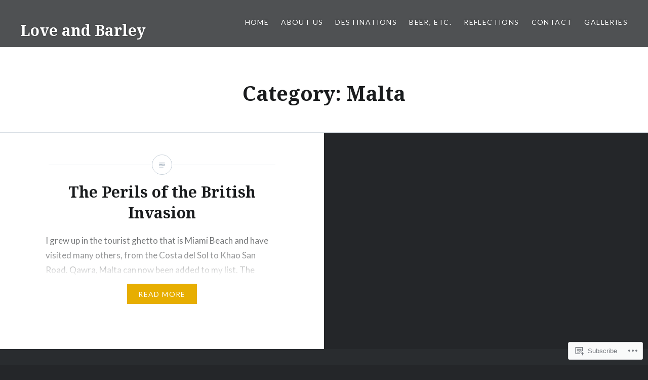

--- FILE ---
content_type: text/html; charset=UTF-8
request_url: https://loveandbarley.com/category/destinations/malta/
body_size: 18062
content:
<!DOCTYPE html>
<html lang="en">
<head>
<meta charset="UTF-8">
<meta name="viewport" content="width=device-width, initial-scale=1">
<link rel="profile" href="http://gmpg.org/xfn/11">
<link rel="pingback" href="https://loveandbarley.com/xmlrpc.php">

<title>Malta &#8211; Love and Barley</title>
<meta name='robots' content='max-image-preview:large' />

<!-- Async WordPress.com Remote Login -->
<script id="wpcom_remote_login_js">
var wpcom_remote_login_extra_auth = '';
function wpcom_remote_login_remove_dom_node_id( element_id ) {
	var dom_node = document.getElementById( element_id );
	if ( dom_node ) { dom_node.parentNode.removeChild( dom_node ); }
}
function wpcom_remote_login_remove_dom_node_classes( class_name ) {
	var dom_nodes = document.querySelectorAll( '.' + class_name );
	for ( var i = 0; i < dom_nodes.length; i++ ) {
		dom_nodes[ i ].parentNode.removeChild( dom_nodes[ i ] );
	}
}
function wpcom_remote_login_final_cleanup() {
	wpcom_remote_login_remove_dom_node_classes( "wpcom_remote_login_msg" );
	wpcom_remote_login_remove_dom_node_id( "wpcom_remote_login_key" );
	wpcom_remote_login_remove_dom_node_id( "wpcom_remote_login_validate" );
	wpcom_remote_login_remove_dom_node_id( "wpcom_remote_login_js" );
	wpcom_remote_login_remove_dom_node_id( "wpcom_request_access_iframe" );
	wpcom_remote_login_remove_dom_node_id( "wpcom_request_access_styles" );
}

// Watch for messages back from the remote login
window.addEventListener( "message", function( e ) {
	if ( e.origin === "https://r-login.wordpress.com" ) {
		var data = {};
		try {
			data = JSON.parse( e.data );
		} catch( e ) {
			wpcom_remote_login_final_cleanup();
			return;
		}

		if ( data.msg === 'LOGIN' ) {
			// Clean up the login check iframe
			wpcom_remote_login_remove_dom_node_id( "wpcom_remote_login_key" );

			var id_regex = new RegExp( /^[0-9]+$/ );
			var token_regex = new RegExp( /^.*|.*|.*$/ );
			if (
				token_regex.test( data.token )
				&& id_regex.test( data.wpcomid )
			) {
				// We have everything we need to ask for a login
				var script = document.createElement( "script" );
				script.setAttribute( "id", "wpcom_remote_login_validate" );
				script.src = '/remote-login.php?wpcom_remote_login=validate'
					+ '&wpcomid=' + data.wpcomid
					+ '&token=' + encodeURIComponent( data.token )
					+ '&host=' + window.location.protocol
					+ '//' + window.location.hostname
					+ '&postid=36'
					+ '&is_singular=';
				document.body.appendChild( script );
			}

			return;
		}

		// Safari ITP, not logged in, so redirect
		if ( data.msg === 'LOGIN-REDIRECT' ) {
			window.location = 'https://wordpress.com/log-in?redirect_to=' + window.location.href;
			return;
		}

		// Safari ITP, storage access failed, remove the request
		if ( data.msg === 'LOGIN-REMOVE' ) {
			var css_zap = 'html { -webkit-transition: margin-top 1s; transition: margin-top 1s; } /* 9001 */ html { margin-top: 0 !important; } * html body { margin-top: 0 !important; } @media screen and ( max-width: 782px ) { html { margin-top: 0 !important; } * html body { margin-top: 0 !important; } }';
			var style_zap = document.createElement( 'style' );
			style_zap.type = 'text/css';
			style_zap.appendChild( document.createTextNode( css_zap ) );
			document.body.appendChild( style_zap );

			var e = document.getElementById( 'wpcom_request_access_iframe' );
			e.parentNode.removeChild( e );

			document.cookie = 'wordpress_com_login_access=denied; path=/; max-age=31536000';

			return;
		}

		// Safari ITP
		if ( data.msg === 'REQUEST_ACCESS' ) {
			console.log( 'request access: safari' );

			// Check ITP iframe enable/disable knob
			if ( wpcom_remote_login_extra_auth !== 'safari_itp_iframe' ) {
				return;
			}

			// If we are in a "private window" there is no ITP.
			var private_window = false;
			try {
				var opendb = window.openDatabase( null, null, null, null );
			} catch( e ) {
				private_window = true;
			}

			if ( private_window ) {
				console.log( 'private window' );
				return;
			}

			var iframe = document.createElement( 'iframe' );
			iframe.id = 'wpcom_request_access_iframe';
			iframe.setAttribute( 'scrolling', 'no' );
			iframe.setAttribute( 'sandbox', 'allow-storage-access-by-user-activation allow-scripts allow-same-origin allow-top-navigation-by-user-activation' );
			iframe.src = 'https://r-login.wordpress.com/remote-login.php?wpcom_remote_login=request_access&origin=' + encodeURIComponent( data.origin ) + '&wpcomid=' + encodeURIComponent( data.wpcomid );

			var css = 'html { -webkit-transition: margin-top 1s; transition: margin-top 1s; } /* 9001 */ html { margin-top: 46px !important; } * html body { margin-top: 46px !important; } @media screen and ( max-width: 660px ) { html { margin-top: 71px !important; } * html body { margin-top: 71px !important; } #wpcom_request_access_iframe { display: block; height: 71px !important; } } #wpcom_request_access_iframe { border: 0px; height: 46px; position: fixed; top: 0; left: 0; width: 100%; min-width: 100%; z-index: 99999; background: #23282d; } ';

			var style = document.createElement( 'style' );
			style.type = 'text/css';
			style.id = 'wpcom_request_access_styles';
			style.appendChild( document.createTextNode( css ) );
			document.body.appendChild( style );

			document.body.appendChild( iframe );
		}

		if ( data.msg === 'DONE' ) {
			wpcom_remote_login_final_cleanup();
		}
	}
}, false );

// Inject the remote login iframe after the page has had a chance to load
// more critical resources
window.addEventListener( "DOMContentLoaded", function( e ) {
	var iframe = document.createElement( "iframe" );
	iframe.style.display = "none";
	iframe.setAttribute( "scrolling", "no" );
	iframe.setAttribute( "id", "wpcom_remote_login_key" );
	iframe.src = "https://r-login.wordpress.com/remote-login.php"
		+ "?wpcom_remote_login=key"
		+ "&origin=aHR0cHM6Ly9sb3ZlYW5kYmFybGV5LmNvbQ%3D%3D"
		+ "&wpcomid=66042705"
		+ "&time=" + Math.floor( Date.now() / 1000 );
	document.body.appendChild( iframe );
}, false );
</script>
<link rel='dns-prefetch' href='//s0.wp.com' />
<link rel='dns-prefetch' href='//fonts-api.wp.com' />
<link rel="alternate" type="application/rss+xml" title="Love and Barley &raquo; Feed" href="https://loveandbarley.com/feed/" />
<link rel="alternate" type="application/rss+xml" title="Love and Barley &raquo; Comments Feed" href="https://loveandbarley.com/comments/feed/" />
<link rel="alternate" type="application/rss+xml" title="Love and Barley &raquo; Malta Category Feed" href="https://loveandbarley.com/category/destinations/malta/feed/" />
	<script type="text/javascript">
		/* <![CDATA[ */
		function addLoadEvent(func) {
			var oldonload = window.onload;
			if (typeof window.onload != 'function') {
				window.onload = func;
			} else {
				window.onload = function () {
					oldonload();
					func();
				}
			}
		}
		/* ]]> */
	</script>
	<style id='wp-emoji-styles-inline-css'>

	img.wp-smiley, img.emoji {
		display: inline !important;
		border: none !important;
		box-shadow: none !important;
		height: 1em !important;
		width: 1em !important;
		margin: 0 0.07em !important;
		vertical-align: -0.1em !important;
		background: none !important;
		padding: 0 !important;
	}
/*# sourceURL=wp-emoji-styles-inline-css */
</style>
<link crossorigin='anonymous' rel='stylesheet' id='all-css-2-1' href='/wp-content/plugins/gutenberg-core/v22.2.0/build/styles/block-library/style.css?m=1764855221i&cssminify=yes' type='text/css' media='all' />
<style id='wp-block-library-inline-css'>
.has-text-align-justify {
	text-align:justify;
}
.has-text-align-justify{text-align:justify;}

/*# sourceURL=wp-block-library-inline-css */
</style><style id='global-styles-inline-css'>
:root{--wp--preset--aspect-ratio--square: 1;--wp--preset--aspect-ratio--4-3: 4/3;--wp--preset--aspect-ratio--3-4: 3/4;--wp--preset--aspect-ratio--3-2: 3/2;--wp--preset--aspect-ratio--2-3: 2/3;--wp--preset--aspect-ratio--16-9: 16/9;--wp--preset--aspect-ratio--9-16: 9/16;--wp--preset--color--black: #000000;--wp--preset--color--cyan-bluish-gray: #abb8c3;--wp--preset--color--white: #ffffff;--wp--preset--color--pale-pink: #f78da7;--wp--preset--color--vivid-red: #cf2e2e;--wp--preset--color--luminous-vivid-orange: #ff6900;--wp--preset--color--luminous-vivid-amber: #fcb900;--wp--preset--color--light-green-cyan: #7bdcb5;--wp--preset--color--vivid-green-cyan: #00d084;--wp--preset--color--pale-cyan-blue: #8ed1fc;--wp--preset--color--vivid-cyan-blue: #0693e3;--wp--preset--color--vivid-purple: #9b51e0;--wp--preset--gradient--vivid-cyan-blue-to-vivid-purple: linear-gradient(135deg,rgb(6,147,227) 0%,rgb(155,81,224) 100%);--wp--preset--gradient--light-green-cyan-to-vivid-green-cyan: linear-gradient(135deg,rgb(122,220,180) 0%,rgb(0,208,130) 100%);--wp--preset--gradient--luminous-vivid-amber-to-luminous-vivid-orange: linear-gradient(135deg,rgb(252,185,0) 0%,rgb(255,105,0) 100%);--wp--preset--gradient--luminous-vivid-orange-to-vivid-red: linear-gradient(135deg,rgb(255,105,0) 0%,rgb(207,46,46) 100%);--wp--preset--gradient--very-light-gray-to-cyan-bluish-gray: linear-gradient(135deg,rgb(238,238,238) 0%,rgb(169,184,195) 100%);--wp--preset--gradient--cool-to-warm-spectrum: linear-gradient(135deg,rgb(74,234,220) 0%,rgb(151,120,209) 20%,rgb(207,42,186) 40%,rgb(238,44,130) 60%,rgb(251,105,98) 80%,rgb(254,248,76) 100%);--wp--preset--gradient--blush-light-purple: linear-gradient(135deg,rgb(255,206,236) 0%,rgb(152,150,240) 100%);--wp--preset--gradient--blush-bordeaux: linear-gradient(135deg,rgb(254,205,165) 0%,rgb(254,45,45) 50%,rgb(107,0,62) 100%);--wp--preset--gradient--luminous-dusk: linear-gradient(135deg,rgb(255,203,112) 0%,rgb(199,81,192) 50%,rgb(65,88,208) 100%);--wp--preset--gradient--pale-ocean: linear-gradient(135deg,rgb(255,245,203) 0%,rgb(182,227,212) 50%,rgb(51,167,181) 100%);--wp--preset--gradient--electric-grass: linear-gradient(135deg,rgb(202,248,128) 0%,rgb(113,206,126) 100%);--wp--preset--gradient--midnight: linear-gradient(135deg,rgb(2,3,129) 0%,rgb(40,116,252) 100%);--wp--preset--font-size--small: 13px;--wp--preset--font-size--medium: 20px;--wp--preset--font-size--large: 36px;--wp--preset--font-size--x-large: 42px;--wp--preset--font-family--albert-sans: 'Albert Sans', sans-serif;--wp--preset--font-family--alegreya: Alegreya, serif;--wp--preset--font-family--arvo: Arvo, serif;--wp--preset--font-family--bodoni-moda: 'Bodoni Moda', serif;--wp--preset--font-family--bricolage-grotesque: 'Bricolage Grotesque', sans-serif;--wp--preset--font-family--cabin: Cabin, sans-serif;--wp--preset--font-family--chivo: Chivo, sans-serif;--wp--preset--font-family--commissioner: Commissioner, sans-serif;--wp--preset--font-family--cormorant: Cormorant, serif;--wp--preset--font-family--courier-prime: 'Courier Prime', monospace;--wp--preset--font-family--crimson-pro: 'Crimson Pro', serif;--wp--preset--font-family--dm-mono: 'DM Mono', monospace;--wp--preset--font-family--dm-sans: 'DM Sans', sans-serif;--wp--preset--font-family--dm-serif-display: 'DM Serif Display', serif;--wp--preset--font-family--domine: Domine, serif;--wp--preset--font-family--eb-garamond: 'EB Garamond', serif;--wp--preset--font-family--epilogue: Epilogue, sans-serif;--wp--preset--font-family--fahkwang: Fahkwang, sans-serif;--wp--preset--font-family--figtree: Figtree, sans-serif;--wp--preset--font-family--fira-sans: 'Fira Sans', sans-serif;--wp--preset--font-family--fjalla-one: 'Fjalla One', sans-serif;--wp--preset--font-family--fraunces: Fraunces, serif;--wp--preset--font-family--gabarito: Gabarito, system-ui;--wp--preset--font-family--ibm-plex-mono: 'IBM Plex Mono', monospace;--wp--preset--font-family--ibm-plex-sans: 'IBM Plex Sans', sans-serif;--wp--preset--font-family--ibarra-real-nova: 'Ibarra Real Nova', serif;--wp--preset--font-family--instrument-serif: 'Instrument Serif', serif;--wp--preset--font-family--inter: Inter, sans-serif;--wp--preset--font-family--josefin-sans: 'Josefin Sans', sans-serif;--wp--preset--font-family--jost: Jost, sans-serif;--wp--preset--font-family--libre-baskerville: 'Libre Baskerville', serif;--wp--preset--font-family--libre-franklin: 'Libre Franklin', sans-serif;--wp--preset--font-family--literata: Literata, serif;--wp--preset--font-family--lora: Lora, serif;--wp--preset--font-family--merriweather: Merriweather, serif;--wp--preset--font-family--montserrat: Montserrat, sans-serif;--wp--preset--font-family--newsreader: Newsreader, serif;--wp--preset--font-family--noto-sans-mono: 'Noto Sans Mono', sans-serif;--wp--preset--font-family--nunito: Nunito, sans-serif;--wp--preset--font-family--open-sans: 'Open Sans', sans-serif;--wp--preset--font-family--overpass: Overpass, sans-serif;--wp--preset--font-family--pt-serif: 'PT Serif', serif;--wp--preset--font-family--petrona: Petrona, serif;--wp--preset--font-family--piazzolla: Piazzolla, serif;--wp--preset--font-family--playfair-display: 'Playfair Display', serif;--wp--preset--font-family--plus-jakarta-sans: 'Plus Jakarta Sans', sans-serif;--wp--preset--font-family--poppins: Poppins, sans-serif;--wp--preset--font-family--raleway: Raleway, sans-serif;--wp--preset--font-family--roboto: Roboto, sans-serif;--wp--preset--font-family--roboto-slab: 'Roboto Slab', serif;--wp--preset--font-family--rubik: Rubik, sans-serif;--wp--preset--font-family--rufina: Rufina, serif;--wp--preset--font-family--sora: Sora, sans-serif;--wp--preset--font-family--source-sans-3: 'Source Sans 3', sans-serif;--wp--preset--font-family--source-serif-4: 'Source Serif 4', serif;--wp--preset--font-family--space-mono: 'Space Mono', monospace;--wp--preset--font-family--syne: Syne, sans-serif;--wp--preset--font-family--texturina: Texturina, serif;--wp--preset--font-family--urbanist: Urbanist, sans-serif;--wp--preset--font-family--work-sans: 'Work Sans', sans-serif;--wp--preset--spacing--20: 0.44rem;--wp--preset--spacing--30: 0.67rem;--wp--preset--spacing--40: 1rem;--wp--preset--spacing--50: 1.5rem;--wp--preset--spacing--60: 2.25rem;--wp--preset--spacing--70: 3.38rem;--wp--preset--spacing--80: 5.06rem;--wp--preset--shadow--natural: 6px 6px 9px rgba(0, 0, 0, 0.2);--wp--preset--shadow--deep: 12px 12px 50px rgba(0, 0, 0, 0.4);--wp--preset--shadow--sharp: 6px 6px 0px rgba(0, 0, 0, 0.2);--wp--preset--shadow--outlined: 6px 6px 0px -3px rgb(255, 255, 255), 6px 6px rgb(0, 0, 0);--wp--preset--shadow--crisp: 6px 6px 0px rgb(0, 0, 0);}:where(.is-layout-flex){gap: 0.5em;}:where(.is-layout-grid){gap: 0.5em;}body .is-layout-flex{display: flex;}.is-layout-flex{flex-wrap: wrap;align-items: center;}.is-layout-flex > :is(*, div){margin: 0;}body .is-layout-grid{display: grid;}.is-layout-grid > :is(*, div){margin: 0;}:where(.wp-block-columns.is-layout-flex){gap: 2em;}:where(.wp-block-columns.is-layout-grid){gap: 2em;}:where(.wp-block-post-template.is-layout-flex){gap: 1.25em;}:where(.wp-block-post-template.is-layout-grid){gap: 1.25em;}.has-black-color{color: var(--wp--preset--color--black) !important;}.has-cyan-bluish-gray-color{color: var(--wp--preset--color--cyan-bluish-gray) !important;}.has-white-color{color: var(--wp--preset--color--white) !important;}.has-pale-pink-color{color: var(--wp--preset--color--pale-pink) !important;}.has-vivid-red-color{color: var(--wp--preset--color--vivid-red) !important;}.has-luminous-vivid-orange-color{color: var(--wp--preset--color--luminous-vivid-orange) !important;}.has-luminous-vivid-amber-color{color: var(--wp--preset--color--luminous-vivid-amber) !important;}.has-light-green-cyan-color{color: var(--wp--preset--color--light-green-cyan) !important;}.has-vivid-green-cyan-color{color: var(--wp--preset--color--vivid-green-cyan) !important;}.has-pale-cyan-blue-color{color: var(--wp--preset--color--pale-cyan-blue) !important;}.has-vivid-cyan-blue-color{color: var(--wp--preset--color--vivid-cyan-blue) !important;}.has-vivid-purple-color{color: var(--wp--preset--color--vivid-purple) !important;}.has-black-background-color{background-color: var(--wp--preset--color--black) !important;}.has-cyan-bluish-gray-background-color{background-color: var(--wp--preset--color--cyan-bluish-gray) !important;}.has-white-background-color{background-color: var(--wp--preset--color--white) !important;}.has-pale-pink-background-color{background-color: var(--wp--preset--color--pale-pink) !important;}.has-vivid-red-background-color{background-color: var(--wp--preset--color--vivid-red) !important;}.has-luminous-vivid-orange-background-color{background-color: var(--wp--preset--color--luminous-vivid-orange) !important;}.has-luminous-vivid-amber-background-color{background-color: var(--wp--preset--color--luminous-vivid-amber) !important;}.has-light-green-cyan-background-color{background-color: var(--wp--preset--color--light-green-cyan) !important;}.has-vivid-green-cyan-background-color{background-color: var(--wp--preset--color--vivid-green-cyan) !important;}.has-pale-cyan-blue-background-color{background-color: var(--wp--preset--color--pale-cyan-blue) !important;}.has-vivid-cyan-blue-background-color{background-color: var(--wp--preset--color--vivid-cyan-blue) !important;}.has-vivid-purple-background-color{background-color: var(--wp--preset--color--vivid-purple) !important;}.has-black-border-color{border-color: var(--wp--preset--color--black) !important;}.has-cyan-bluish-gray-border-color{border-color: var(--wp--preset--color--cyan-bluish-gray) !important;}.has-white-border-color{border-color: var(--wp--preset--color--white) !important;}.has-pale-pink-border-color{border-color: var(--wp--preset--color--pale-pink) !important;}.has-vivid-red-border-color{border-color: var(--wp--preset--color--vivid-red) !important;}.has-luminous-vivid-orange-border-color{border-color: var(--wp--preset--color--luminous-vivid-orange) !important;}.has-luminous-vivid-amber-border-color{border-color: var(--wp--preset--color--luminous-vivid-amber) !important;}.has-light-green-cyan-border-color{border-color: var(--wp--preset--color--light-green-cyan) !important;}.has-vivid-green-cyan-border-color{border-color: var(--wp--preset--color--vivid-green-cyan) !important;}.has-pale-cyan-blue-border-color{border-color: var(--wp--preset--color--pale-cyan-blue) !important;}.has-vivid-cyan-blue-border-color{border-color: var(--wp--preset--color--vivid-cyan-blue) !important;}.has-vivid-purple-border-color{border-color: var(--wp--preset--color--vivid-purple) !important;}.has-vivid-cyan-blue-to-vivid-purple-gradient-background{background: var(--wp--preset--gradient--vivid-cyan-blue-to-vivid-purple) !important;}.has-light-green-cyan-to-vivid-green-cyan-gradient-background{background: var(--wp--preset--gradient--light-green-cyan-to-vivid-green-cyan) !important;}.has-luminous-vivid-amber-to-luminous-vivid-orange-gradient-background{background: var(--wp--preset--gradient--luminous-vivid-amber-to-luminous-vivid-orange) !important;}.has-luminous-vivid-orange-to-vivid-red-gradient-background{background: var(--wp--preset--gradient--luminous-vivid-orange-to-vivid-red) !important;}.has-very-light-gray-to-cyan-bluish-gray-gradient-background{background: var(--wp--preset--gradient--very-light-gray-to-cyan-bluish-gray) !important;}.has-cool-to-warm-spectrum-gradient-background{background: var(--wp--preset--gradient--cool-to-warm-spectrum) !important;}.has-blush-light-purple-gradient-background{background: var(--wp--preset--gradient--blush-light-purple) !important;}.has-blush-bordeaux-gradient-background{background: var(--wp--preset--gradient--blush-bordeaux) !important;}.has-luminous-dusk-gradient-background{background: var(--wp--preset--gradient--luminous-dusk) !important;}.has-pale-ocean-gradient-background{background: var(--wp--preset--gradient--pale-ocean) !important;}.has-electric-grass-gradient-background{background: var(--wp--preset--gradient--electric-grass) !important;}.has-midnight-gradient-background{background: var(--wp--preset--gradient--midnight) !important;}.has-small-font-size{font-size: var(--wp--preset--font-size--small) !important;}.has-medium-font-size{font-size: var(--wp--preset--font-size--medium) !important;}.has-large-font-size{font-size: var(--wp--preset--font-size--large) !important;}.has-x-large-font-size{font-size: var(--wp--preset--font-size--x-large) !important;}.has-albert-sans-font-family{font-family: var(--wp--preset--font-family--albert-sans) !important;}.has-alegreya-font-family{font-family: var(--wp--preset--font-family--alegreya) !important;}.has-arvo-font-family{font-family: var(--wp--preset--font-family--arvo) !important;}.has-bodoni-moda-font-family{font-family: var(--wp--preset--font-family--bodoni-moda) !important;}.has-bricolage-grotesque-font-family{font-family: var(--wp--preset--font-family--bricolage-grotesque) !important;}.has-cabin-font-family{font-family: var(--wp--preset--font-family--cabin) !important;}.has-chivo-font-family{font-family: var(--wp--preset--font-family--chivo) !important;}.has-commissioner-font-family{font-family: var(--wp--preset--font-family--commissioner) !important;}.has-cormorant-font-family{font-family: var(--wp--preset--font-family--cormorant) !important;}.has-courier-prime-font-family{font-family: var(--wp--preset--font-family--courier-prime) !important;}.has-crimson-pro-font-family{font-family: var(--wp--preset--font-family--crimson-pro) !important;}.has-dm-mono-font-family{font-family: var(--wp--preset--font-family--dm-mono) !important;}.has-dm-sans-font-family{font-family: var(--wp--preset--font-family--dm-sans) !important;}.has-dm-serif-display-font-family{font-family: var(--wp--preset--font-family--dm-serif-display) !important;}.has-domine-font-family{font-family: var(--wp--preset--font-family--domine) !important;}.has-eb-garamond-font-family{font-family: var(--wp--preset--font-family--eb-garamond) !important;}.has-epilogue-font-family{font-family: var(--wp--preset--font-family--epilogue) !important;}.has-fahkwang-font-family{font-family: var(--wp--preset--font-family--fahkwang) !important;}.has-figtree-font-family{font-family: var(--wp--preset--font-family--figtree) !important;}.has-fira-sans-font-family{font-family: var(--wp--preset--font-family--fira-sans) !important;}.has-fjalla-one-font-family{font-family: var(--wp--preset--font-family--fjalla-one) !important;}.has-fraunces-font-family{font-family: var(--wp--preset--font-family--fraunces) !important;}.has-gabarito-font-family{font-family: var(--wp--preset--font-family--gabarito) !important;}.has-ibm-plex-mono-font-family{font-family: var(--wp--preset--font-family--ibm-plex-mono) !important;}.has-ibm-plex-sans-font-family{font-family: var(--wp--preset--font-family--ibm-plex-sans) !important;}.has-ibarra-real-nova-font-family{font-family: var(--wp--preset--font-family--ibarra-real-nova) !important;}.has-instrument-serif-font-family{font-family: var(--wp--preset--font-family--instrument-serif) !important;}.has-inter-font-family{font-family: var(--wp--preset--font-family--inter) !important;}.has-josefin-sans-font-family{font-family: var(--wp--preset--font-family--josefin-sans) !important;}.has-jost-font-family{font-family: var(--wp--preset--font-family--jost) !important;}.has-libre-baskerville-font-family{font-family: var(--wp--preset--font-family--libre-baskerville) !important;}.has-libre-franklin-font-family{font-family: var(--wp--preset--font-family--libre-franklin) !important;}.has-literata-font-family{font-family: var(--wp--preset--font-family--literata) !important;}.has-lora-font-family{font-family: var(--wp--preset--font-family--lora) !important;}.has-merriweather-font-family{font-family: var(--wp--preset--font-family--merriweather) !important;}.has-montserrat-font-family{font-family: var(--wp--preset--font-family--montserrat) !important;}.has-newsreader-font-family{font-family: var(--wp--preset--font-family--newsreader) !important;}.has-noto-sans-mono-font-family{font-family: var(--wp--preset--font-family--noto-sans-mono) !important;}.has-nunito-font-family{font-family: var(--wp--preset--font-family--nunito) !important;}.has-open-sans-font-family{font-family: var(--wp--preset--font-family--open-sans) !important;}.has-overpass-font-family{font-family: var(--wp--preset--font-family--overpass) !important;}.has-pt-serif-font-family{font-family: var(--wp--preset--font-family--pt-serif) !important;}.has-petrona-font-family{font-family: var(--wp--preset--font-family--petrona) !important;}.has-piazzolla-font-family{font-family: var(--wp--preset--font-family--piazzolla) !important;}.has-playfair-display-font-family{font-family: var(--wp--preset--font-family--playfair-display) !important;}.has-plus-jakarta-sans-font-family{font-family: var(--wp--preset--font-family--plus-jakarta-sans) !important;}.has-poppins-font-family{font-family: var(--wp--preset--font-family--poppins) !important;}.has-raleway-font-family{font-family: var(--wp--preset--font-family--raleway) !important;}.has-roboto-font-family{font-family: var(--wp--preset--font-family--roboto) !important;}.has-roboto-slab-font-family{font-family: var(--wp--preset--font-family--roboto-slab) !important;}.has-rubik-font-family{font-family: var(--wp--preset--font-family--rubik) !important;}.has-rufina-font-family{font-family: var(--wp--preset--font-family--rufina) !important;}.has-sora-font-family{font-family: var(--wp--preset--font-family--sora) !important;}.has-source-sans-3-font-family{font-family: var(--wp--preset--font-family--source-sans-3) !important;}.has-source-serif-4-font-family{font-family: var(--wp--preset--font-family--source-serif-4) !important;}.has-space-mono-font-family{font-family: var(--wp--preset--font-family--space-mono) !important;}.has-syne-font-family{font-family: var(--wp--preset--font-family--syne) !important;}.has-texturina-font-family{font-family: var(--wp--preset--font-family--texturina) !important;}.has-urbanist-font-family{font-family: var(--wp--preset--font-family--urbanist) !important;}.has-work-sans-font-family{font-family: var(--wp--preset--font-family--work-sans) !important;}
/*# sourceURL=global-styles-inline-css */
</style>

<style id='classic-theme-styles-inline-css'>
/*! This file is auto-generated */
.wp-block-button__link{color:#fff;background-color:#32373c;border-radius:9999px;box-shadow:none;text-decoration:none;padding:calc(.667em + 2px) calc(1.333em + 2px);font-size:1.125em}.wp-block-file__button{background:#32373c;color:#fff;text-decoration:none}
/*# sourceURL=/wp-includes/css/classic-themes.min.css */
</style>
<link crossorigin='anonymous' rel='stylesheet' id='all-css-4-1' href='/_static/??-eJx9jFEOgjAMQC9k1wwx8GM8ioHR4GDdlnVAvL0jMeqH4adpm/cebhFM8Jl8xuiW0XpBE3oXzCxYKd0qDWI5OoJEq6pxsJI/BEh+OlJG5IQ/IV7g20pU/hy7vBNMg+3IERfsSNticaDvYyIRKJPtwpAfRZQjb6IcOzO/b+QQPN6tNziSp2SLIf/XPXrjq24u56qtG11PL90baGk=&cssminify=yes' type='text/css' media='all' />
<link rel='stylesheet' id='dyad-fonts-css' href='https://fonts-api.wp.com/css?family=Lato%3A400%2C400italic%2C700%2C700italic%7CNoto+Serif%3A400%2C400italic%2C700%2C700italic&#038;subset=latin%2Clatin-ext' media='all' />
<link crossorigin='anonymous' rel='stylesheet' id='all-css-6-1' href='/_static/??-eJx9y9EKwjAMheEXskaFUrwQn6XLYq2kTVlSxt5+E28UYXfnh+/A3BxKNaoG9qRCCq0PMC5xBLWF6YiqB9hRueJHurmhlD9fumvcU64KEw0saZsJNvWVe6dE4lgwWpb6E+7BMU/v673czsFf/ekSfHit4JJN4Q==&cssminify=yes' type='text/css' media='all' />
<style id='jetpack-global-styles-frontend-style-inline-css'>
:root { --font-headings: unset; --font-base: unset; --font-headings-default: -apple-system,BlinkMacSystemFont,"Segoe UI",Roboto,Oxygen-Sans,Ubuntu,Cantarell,"Helvetica Neue",sans-serif; --font-base-default: -apple-system,BlinkMacSystemFont,"Segoe UI",Roboto,Oxygen-Sans,Ubuntu,Cantarell,"Helvetica Neue",sans-serif;}
/*# sourceURL=jetpack-global-styles-frontend-style-inline-css */
</style>
<link crossorigin='anonymous' rel='stylesheet' id='all-css-8-1' href='/wp-content/themes/h4/global.css?m=1420737423i&cssminify=yes' type='text/css' media='all' />
<script type="text/javascript" id="wpcom-actionbar-placeholder-js-extra">
/* <![CDATA[ */
var actionbardata = {"siteID":"66042705","postID":"0","siteURL":"https://loveandbarley.com","xhrURL":"https://loveandbarley.com/wp-admin/admin-ajax.php","nonce":"4d6a59e643","isLoggedIn":"","statusMessage":"","subsEmailDefault":"instantly","proxyScriptUrl":"https://s0.wp.com/wp-content/js/wpcom-proxy-request.js?m=1513050504i&amp;ver=20211021","i18n":{"followedText":"New posts from this site will now appear in your \u003Ca href=\"https://wordpress.com/reader\"\u003EReader\u003C/a\u003E","foldBar":"Collapse this bar","unfoldBar":"Expand this bar","shortLinkCopied":"Shortlink copied to clipboard."}};
//# sourceURL=wpcom-actionbar-placeholder-js-extra
/* ]]> */
</script>
<script type="text/javascript" id="jetpack-mu-wpcom-settings-js-before">
/* <![CDATA[ */
var JETPACK_MU_WPCOM_SETTINGS = {"assetsUrl":"https://s0.wp.com/wp-content/mu-plugins/jetpack-mu-wpcom-plugin/moon/jetpack_vendor/automattic/jetpack-mu-wpcom/src/build/"};
//# sourceURL=jetpack-mu-wpcom-settings-js-before
/* ]]> */
</script>
<script crossorigin='anonymous' type='text/javascript'  src='/_static/??-eJzTLy/QTc7PK0nNK9HPKtYvyinRLSjKr6jUyyrW0QfKZeYl55SmpBaDJLMKS1OLKqGUXm5mHkFFurmZ6UWJJalQxfa5tobmRgamxgZmFpZZACbyLJI='></script>
<script type="text/javascript" id="rlt-proxy-js-after">
/* <![CDATA[ */
	rltInitialize( {"token":null,"iframeOrigins":["https:\/\/widgets.wp.com"]} );
//# sourceURL=rlt-proxy-js-after
/* ]]> */
</script>
<link rel="EditURI" type="application/rsd+xml" title="RSD" href="https://drinkvicariously.wordpress.com/xmlrpc.php?rsd" />
<meta name="generator" content="WordPress.com" />

<!-- Jetpack Open Graph Tags -->
<meta property="og:type" content="website" />
<meta property="og:title" content="Malta &#8211; Love and Barley" />
<meta property="og:url" content="https://loveandbarley.com/category/destinations/malta/" />
<meta property="og:site_name" content="Love and Barley" />
<meta property="og:image" content="https://s0.wp.com/i/blank.jpg?m=1383295312i" />
<meta property="og:image:width" content="200" />
<meta property="og:image:height" content="200" />
<meta property="og:image:alt" content="" />
<meta property="og:locale" content="en_US" />
<meta name="twitter:creator" content="@drinkvicarious" />
<meta name="twitter:site" content="@drinkvicarious" />

<!-- End Jetpack Open Graph Tags -->
<link rel="shortcut icon" type="image/x-icon" href="https://s0.wp.com/i/favicon.ico?m=1713425267i" sizes="16x16 24x24 32x32 48x48" />
<link rel="icon" type="image/x-icon" href="https://s0.wp.com/i/favicon.ico?m=1713425267i" sizes="16x16 24x24 32x32 48x48" />
<link rel="apple-touch-icon" href="https://s0.wp.com/i/webclip.png?m=1713868326i" />
<link rel='openid.server' href='https://loveandbarley.com/?openidserver=1' />
<link rel='openid.delegate' href='https://loveandbarley.com/' />
<link rel="search" type="application/opensearchdescription+xml" href="https://loveandbarley.com/osd.xml" title="Love and Barley" />
<link rel="search" type="application/opensearchdescription+xml" href="https://s1.wp.com/opensearch.xml" title="WordPress.com" />
<style type="text/css">.recentcomments a{display:inline !important;padding:0 !important;margin:0 !important;}</style>		<style type="text/css">
			.recentcomments a {
				display: inline !important;
				padding: 0 !important;
				margin: 0 !important;
			}

			table.recentcommentsavatartop img.avatar, table.recentcommentsavatarend img.avatar {
				border: 0px;
				margin: 0;
			}

			table.recentcommentsavatartop a, table.recentcommentsavatarend a {
				border: 0px !important;
				background-color: transparent !important;
			}

			td.recentcommentsavatarend, td.recentcommentsavatartop {
				padding: 0px 0px 1px 0px;
				margin: 0px;
			}

			td.recentcommentstextend {
				border: none !important;
				padding: 0px 0px 2px 10px;
			}

			.rtl td.recentcommentstextend {
				padding: 0px 10px 2px 0px;
			}

			td.recentcommentstexttop {
				border: none;
				padding: 0px 0px 0px 10px;
			}

			.rtl td.recentcommentstexttop {
				padding: 0px 10px 0px 0px;
			}
		</style>
		<meta name="description" content="Posts about Malta written by Sunshine" />
</head>

<body class="archive category category-malta category-44674 wp-theme-pubdyad customizer-styles-applied group-blog no-js jetpack-reblog-enabled">
<div id="page" class="hfeed site">
	<a class="skip-link screen-reader-text" href="#content">Skip to content</a>

	<header id="masthead" class="site-header" role="banner">
		<div class="site-branding">
			<a href="https://loveandbarley.com/" class="site-logo-link" rel="home" itemprop="url"></a>			<h1 class="site-title">
				<a href="https://loveandbarley.com/" rel="home">
					Love and Barley				</a>
			</h1>
			<p class="site-description">A blog of food, drink, travel, and lore</p>
		</div><!-- .site-branding -->

		<nav id="site-navigation" class="main-navigation" role="navigation">
			<button class="menu-toggle" aria-controls="primary-menu" aria-expanded="false">Menu</button>
			<div class="primary-menu"><ul id="primary-menu" class="menu"><li id="menu-item-1390" class="menu-item menu-item-type-custom menu-item-object-custom menu-item-home menu-item-1390"><a href="https://loveandbarley.com/">Home</a></li>
<li id="menu-item-1391" class="menu-item menu-item-type-post_type menu-item-object-page menu-item-1391"><a href="https://loveandbarley.com/about/" title="About Drink Vicariously and its authors">About Us</a></li>
<li id="menu-item-1393" class="menu-item menu-item-type-post_type menu-item-object-page current-menu-ancestor current-menu-parent current_page_parent current_page_ancestor menu-item-has-children menu-item-1393"><a href="https://loveandbarley.com/where/" title="Click here for the entire list">Destinations</a>
<ul class="sub-menu">
	<li id="menu-item-1873" class="menu-item menu-item-type-taxonomy menu-item-object-category menu-item-1873"><a href="https://loveandbarley.com/category/destinations/australia/">Australia</a></li>
	<li id="menu-item-1573" class="menu-item menu-item-type-taxonomy menu-item-object-category menu-item-1573"><a href="https://loveandbarley.com/category/destinations/cambodia/">Cambodia</a></li>
	<li id="menu-item-1451" class="menu-item menu-item-type-taxonomy menu-item-object-category menu-item-1451"><a href="https://loveandbarley.com/category/destinations/canada/">Canada</a></li>
	<li id="menu-item-1566" class="menu-item menu-item-type-taxonomy menu-item-object-category menu-item-1566"><a href="https://loveandbarley.com/category/destinations/china/">China</a></li>
	<li id="menu-item-1452" class="menu-item menu-item-type-taxonomy menu-item-object-category menu-item-1452"><a href="https://loveandbarley.com/category/destinations/england/">England</a></li>
	<li id="menu-item-1453" class="menu-item menu-item-type-taxonomy menu-item-object-category menu-item-1453"><a href="https://loveandbarley.com/category/destinations/falkland-islands/">Falkland Islands</a></li>
	<li id="menu-item-1700" class="menu-item menu-item-type-taxonomy menu-item-object-category menu-item-1700"><a href="https://loveandbarley.com/category/destinations/french-polynesia-destinations/">French Polynesia</a></li>
	<li id="menu-item-1454" class="menu-item menu-item-type-taxonomy menu-item-object-category menu-item-1454"><a href="https://loveandbarley.com/category/destinations/germany/">Germany</a></li>
	<li id="menu-item-1995" class="menu-item menu-item-type-taxonomy menu-item-object-category menu-item-1995"><a href="https://loveandbarley.com/category/destinations/israel/">Israel</a></li>
	<li id="menu-item-1449" class="menu-item menu-item-type-taxonomy menu-item-object-category menu-item-1449"><a href="https://loveandbarley.com/category/destinations/italy/">Italy</a></li>
	<li id="menu-item-1554" class="menu-item menu-item-type-taxonomy menu-item-object-category menu-item-1554"><a href="https://loveandbarley.com/category/destinations/malaysia-destinations/">Malaysia</a></li>
	<li id="menu-item-1455" class="menu-item menu-item-type-taxonomy menu-item-object-category current-menu-item menu-item-1455"><a href="https://loveandbarley.com/category/destinations/malta/" aria-current="page">Malta</a></li>
	<li id="menu-item-4400" class="menu-item menu-item-type-taxonomy menu-item-object-category menu-item-4400"><a href="https://loveandbarley.com/category/destinations/middle-east-destinations/">Middle East</a></li>
	<li id="menu-item-2168" class="menu-item menu-item-type-taxonomy menu-item-object-category menu-item-2168"><a href="https://loveandbarley.com/category/destinations/moldova/">Moldova</a></li>
	<li id="menu-item-1456" class="menu-item menu-item-type-taxonomy menu-item-object-category menu-item-1456"><a href="https://loveandbarley.com/category/destinations/mongolia/">Mongolia</a></li>
	<li id="menu-item-1457" class="menu-item menu-item-type-taxonomy menu-item-object-category menu-item-1457"><a href="https://loveandbarley.com/category/destinations/russia/">Russia</a></li>
	<li id="menu-item-1447" class="menu-item menu-item-type-taxonomy menu-item-object-category menu-item-1447"><a href="https://loveandbarley.com/category/destinations/scotland/">Scotland</a></li>
	<li id="menu-item-1874" class="menu-item menu-item-type-taxonomy menu-item-object-category menu-item-1874"><a href="https://loveandbarley.com/category/destinations/solomon-islands/">Solomon Islands</a></li>
	<li id="menu-item-1448" class="menu-item menu-item-type-taxonomy menu-item-object-category menu-item-1448"><a href="https://loveandbarley.com/category/destinations/south-africa/">South Africa</a></li>
	<li id="menu-item-1450" class="menu-item menu-item-type-taxonomy menu-item-object-category menu-item-1450"><a href="https://loveandbarley.com/category/destinations/trans-siberiantrans-mongolian/">Trans-Siberian/Trans-Mongolian</a></li>
	<li id="menu-item-1589" class="menu-item menu-item-type-taxonomy menu-item-object-category menu-item-1589"><a href="https://loveandbarley.com/category/destinations/turkey/">Turkey</a></li>
	<li id="menu-item-1458" class="menu-item menu-item-type-taxonomy menu-item-object-category menu-item-1458"><a href="https://loveandbarley.com/category/destinations/ukraine/">Ukraine</a></li>
	<li id="menu-item-1870" class="menu-item menu-item-type-taxonomy menu-item-object-category menu-item-1870"><a href="https://loveandbarley.com/category/destinations/vanuatu/">Vanuatu</a></li>
	<li id="menu-item-1574" class="menu-item menu-item-type-taxonomy menu-item-object-category menu-item-1574"><a href="https://loveandbarley.com/category/destinations/vietnam/">Vietnam</a></li>
</ul>
</li>
<li id="menu-item-1459" class="menu-item menu-item-type-taxonomy menu-item-object-category menu-item-has-children menu-item-1459"><a href="https://loveandbarley.com/category/beer-around-the-world/">Beer, Etc.</a>
<ul class="sub-menu">
	<li id="menu-item-1521" class="menu-item menu-item-type-taxonomy menu-item-object-category menu-item-1521"><a href="https://loveandbarley.com/category/coffee-around-the-world/">Coffee</a></li>
	<li id="menu-item-1460" class="menu-item menu-item-type-taxonomy menu-item-object-category menu-item-1460"><a href="https://loveandbarley.com/category/food/">Food</a></li>
	<li id="menu-item-1463" class="menu-item menu-item-type-taxonomy menu-item-object-category menu-item-1463"><a href="https://loveandbarley.com/category/whisky-scotch/" title="Whisky and More">Spirits</a></li>
</ul>
</li>
<li id="menu-item-1461" class="menu-item menu-item-type-taxonomy menu-item-object-category menu-item-has-children menu-item-1461"><a href="https://loveandbarley.com/category/reflections-and-musings/">Reflections</a>
<ul class="sub-menu">
	<li id="menu-item-1462" class="menu-item menu-item-type-taxonomy menu-item-object-category menu-item-1462"><a href="https://loveandbarley.com/category/travel-logistics/">Travel Logistics</a></li>
	<li id="menu-item-1464" class="menu-item menu-item-type-taxonomy menu-item-object-category menu-item-1464"><a href="https://loveandbarley.com/category/years-in-review/">Years in Review</a></li>
</ul>
</li>
<li id="menu-item-1392" class="menu-item menu-item-type-post_type menu-item-object-page menu-item-1392"><a href="https://loveandbarley.com/contact/">Contact</a></li>
<li id="menu-item-1703" class="menu-item menu-item-type-custom menu-item-object-custom menu-item-1703"><a href="http://vicariousphotos.wordpress.com/">Galleries</a></li>
</ul></div>		</nav>

	</header><!-- #masthead -->

	<div class="site-inner">

		
		<div id="content" class="site-content">

	<main id="primary" class="content-area" role="main">

		<div id="posts" class="posts">

			
				<header class="page-header">
					<h1 class="page-title">Category: <span>Malta</span></h1>				</header><!-- .page-header -->


								
					

<article id="post-36" class="post-36 post type-post status-publish format-standard hentry category-malta">

		<div class="entry-media" >
	</div>

	<div class="entry-inner">
		<div class="entry-inner-content">
			<header class="entry-header">
				<h2 class="entry-title"><a href="https://loveandbarley.com/2013/09/15/the-perils-of-the-british-invasion/" rel="bookmark">The Perils of the British Invasion</a></h2>			</header><!-- .entry-header -->

			<div class="entry-content">
				<p>I grew up in the tourist ghetto that is Miami Beach and have visited many others, from the Costa del Sol to Khao San Road. Qawra, Malta can now been added to my list. The haphazard construction of shoddy concrete apartment blocks mars much of the Mediterranean coast of this tiny southern European country.Outside of&#8230; </p>
<div class="link-more"><a href="https://loveandbarley.com/2013/09/15/the-perils-of-the-british-invasion/">Read More</a></div>
			</div><!-- .entry-content -->
		</div><!-- .entry-inner-content -->
	</div><!-- .entry-inner -->

	<a class="cover-link" href="https://loveandbarley.com/2013/09/15/the-perils-of-the-british-invasion/"></a>
	</article><!-- #post-## -->

				
				
			
		</div><!-- .posts -->

	</main><!-- #main -->



		</div><!-- #content -->

		<footer id="colophon" class="site-footer" role="contentinfo">
			
				<div class="widget-area widgets-four" role="complementary">
					<div class="grid-container">
						<aside id="search-2" class="widget widget_search"><form role="search" method="get" class="search-form" action="https://loveandbarley.com/">
				<label>
					<span class="screen-reader-text">Search for:</span>
					<input type="search" class="search-field" placeholder="Search &hellip;" value="" name="s" />
				</label>
				<input type="submit" class="search-submit" value="Search" />
			</form></aside>
		<aside id="recent-posts-2" class="widget widget_recent_entries">
		<h3 class="widget-title">Recent Posts</h3>
		<ul>
											<li>
					<a href="https://loveandbarley.com/2024/05/28/beer-in-the-blue-ridge-mountains-a-well-spent-week-in-asheville/">Beer in the blue ridge mountains: a well-spent week in Asheville</a>
									</li>
											<li>
					<a href="https://loveandbarley.com/2024/03/07/a-singular-allure-what-sets-finland-apart/">A singular allure: what sets Finland apart.</a>
									</li>
											<li>
					<a href="https://loveandbarley.com/2019/07/04/satan-laughing-spreads-his-wings/">Satan Laughing Spreads His Wings</a>
									</li>
											<li>
					<a href="https://loveandbarley.com/2019/05/07/new-vancouver-travel-guide/">New! Vancouver Travel Guide</a>
									</li>
											<li>
					<a href="https://loveandbarley.com/2019/01/23/some-photos-of-peru/">Some Photos of Peru</a>
									</li>
					</ul>

		</aside><aside id="recent-comments-2" class="widget widget_recent_comments"><h3 class="widget-title">Recent Comments</h3>				<table class="recentcommentsavatar" cellspacing="0" cellpadding="0" border="0">
					<tr><td title="Sunshine" class="recentcommentsavatartop" style="height:48px; width:48px;"><a href="http://drinkvicariously.com" rel="nofollow"><span class="avatar-container"><img referrerpolicy="no-referrer" alt='Sunshine&#039;s avatar' src='https://2.gravatar.com/avatar/51b2e279d7803b329b9c8c35ab25fcf20e877292e6b47dcd04ae2f85f4a1abc6?s=48&#038;d=identicon&#038;r=G' srcset='https://2.gravatar.com/avatar/51b2e279d7803b329b9c8c35ab25fcf20e877292e6b47dcd04ae2f85f4a1abc6?s=48&#038;d=identicon&#038;r=G 1x, https://2.gravatar.com/avatar/51b2e279d7803b329b9c8c35ab25fcf20e877292e6b47dcd04ae2f85f4a1abc6?s=72&#038;d=identicon&#038;r=G 1.5x, https://2.gravatar.com/avatar/51b2e279d7803b329b9c8c35ab25fcf20e877292e6b47dcd04ae2f85f4a1abc6?s=96&#038;d=identicon&#038;r=G 2x, https://2.gravatar.com/avatar/51b2e279d7803b329b9c8c35ab25fcf20e877292e6b47dcd04ae2f85f4a1abc6?s=144&#038;d=identicon&#038;r=G 3x, https://2.gravatar.com/avatar/51b2e279d7803b329b9c8c35ab25fcf20e877292e6b47dcd04ae2f85f4a1abc6?s=192&#038;d=identicon&#038;r=G 4x' class='avatar avatar-48' height='48' width='48' loading='lazy' decoding='async' /></span></a></td><td class="recentcommentstexttop" style=""><a href="http://drinkvicariously.com" rel="nofollow">Sunshine</a> on <a href="https://loveandbarley.com/2024/03/07/a-singular-allure-what-sets-finland-apart/comment-page-1/#comment-3265">A singular allure: what sets F&hellip;</a></td></tr><tr><td title="kundatrade" class="recentcommentsavatarend" style="height:48px; width:48px;"><span class="avatar-container"><img referrerpolicy="no-referrer" alt='kundatrade&#039;s avatar' src='https://1.gravatar.com/avatar/af87a5a0322c87b248dcf536f56fbd091c6dd438381cce6d8868be9c51dc9b57?s=48&#038;d=identicon&#038;r=G' srcset='https://1.gravatar.com/avatar/af87a5a0322c87b248dcf536f56fbd091c6dd438381cce6d8868be9c51dc9b57?s=48&#038;d=identicon&#038;r=G 1x, https://1.gravatar.com/avatar/af87a5a0322c87b248dcf536f56fbd091c6dd438381cce6d8868be9c51dc9b57?s=72&#038;d=identicon&#038;r=G 1.5x, https://1.gravatar.com/avatar/af87a5a0322c87b248dcf536f56fbd091c6dd438381cce6d8868be9c51dc9b57?s=96&#038;d=identicon&#038;r=G 2x, https://1.gravatar.com/avatar/af87a5a0322c87b248dcf536f56fbd091c6dd438381cce6d8868be9c51dc9b57?s=144&#038;d=identicon&#038;r=G 3x, https://1.gravatar.com/avatar/af87a5a0322c87b248dcf536f56fbd091c6dd438381cce6d8868be9c51dc9b57?s=192&#038;d=identicon&#038;r=G 4x' class='avatar avatar-48' height='48' width='48' loading='lazy' decoding='async' /></span></td><td class="recentcommentstextend" style="">kundatrade on <a href="https://loveandbarley.com/2024/03/07/a-singular-allure-what-sets-finland-apart/comment-page-1/#comment-3264">A singular allure: what sets F&hellip;</a></td></tr><tr><td title="Kelsey Kryger" class="recentcommentsavatarend" style="height:48px; width:48px;"><a href="https://medium.com/@ivanzhao8" rel="nofollow"><span class="avatar-container"><img referrerpolicy="no-referrer" alt='Kelsey Kryger&#039;s avatar' src='https://1.gravatar.com/avatar/7084343e46441f9c57bc6ac3c3d775dd8a0d74675ad60a3ccdf1fd87bbaf9d2d?s=48&#038;d=identicon&#038;r=G' srcset='https://1.gravatar.com/avatar/7084343e46441f9c57bc6ac3c3d775dd8a0d74675ad60a3ccdf1fd87bbaf9d2d?s=48&#038;d=identicon&#038;r=G 1x, https://1.gravatar.com/avatar/7084343e46441f9c57bc6ac3c3d775dd8a0d74675ad60a3ccdf1fd87bbaf9d2d?s=72&#038;d=identicon&#038;r=G 1.5x, https://1.gravatar.com/avatar/7084343e46441f9c57bc6ac3c3d775dd8a0d74675ad60a3ccdf1fd87bbaf9d2d?s=96&#038;d=identicon&#038;r=G 2x, https://1.gravatar.com/avatar/7084343e46441f9c57bc6ac3c3d775dd8a0d74675ad60a3ccdf1fd87bbaf9d2d?s=144&#038;d=identicon&#038;r=G 3x, https://1.gravatar.com/avatar/7084343e46441f9c57bc6ac3c3d775dd8a0d74675ad60a3ccdf1fd87bbaf9d2d?s=192&#038;d=identicon&#038;r=G 4x' class='avatar avatar-48' height='48' width='48' loading='lazy' decoding='async' /></span></a></td><td class="recentcommentstextend" style=""><a href="https://medium.com/@ivanzhao8" rel="nofollow">Kelsey Kryger</a> on <a href="https://loveandbarley.com/2012/10/30/some-cape-town-observations/comment-page-1/#comment-3250">Some Cape Town Observations</a></td></tr><tr><td title="Joe" class="recentcommentsavatarend" style="height:48px; width:48px;"><a href="https://www.joepittman.com/" rel="nofollow"><span class="avatar-container"><img referrerpolicy="no-referrer" alt='Joe&#039;s avatar' src='https://0.gravatar.com/avatar/6beb7dd3f1242e0dba8ba7c88a8df5e771d314503187171cdd325e5775714f01?s=48&#038;d=identicon&#038;r=G' srcset='https://0.gravatar.com/avatar/6beb7dd3f1242e0dba8ba7c88a8df5e771d314503187171cdd325e5775714f01?s=48&#038;d=identicon&#038;r=G 1x, https://0.gravatar.com/avatar/6beb7dd3f1242e0dba8ba7c88a8df5e771d314503187171cdd325e5775714f01?s=72&#038;d=identicon&#038;r=G 1.5x, https://0.gravatar.com/avatar/6beb7dd3f1242e0dba8ba7c88a8df5e771d314503187171cdd325e5775714f01?s=96&#038;d=identicon&#038;r=G 2x, https://0.gravatar.com/avatar/6beb7dd3f1242e0dba8ba7c88a8df5e771d314503187171cdd325e5775714f01?s=144&#038;d=identicon&#038;r=G 3x, https://0.gravatar.com/avatar/6beb7dd3f1242e0dba8ba7c88a8df5e771d314503187171cdd325e5775714f01?s=192&#038;d=identicon&#038;r=G 4x' class='avatar avatar-48' height='48' width='48' loading='lazy' decoding='async' /></span></a></td><td class="recentcommentstextend" style=""><a href="https://www.joepittman.com/" rel="nofollow">Joe</a> on <a href="https://loveandbarley.com/2009/05/09/still-packing/comment-page-1/#comment-3118">Still Packing</a></td></tr><tr><td title="PUTIN IS A DICKHEAD | TheBeerProfessor" class="recentcommentsavatarend" style="height:48px; width:48px;"><a href="http://www.thebeerprofessor.com/?p=7600" rel="nofollow"></a></td><td class="recentcommentstextend" style=""><a href="http://www.thebeerprofessor.com/?p=7600" rel="nofollow">PUTIN IS A DICKHEAD&hellip;</a> on <a href="https://loveandbarley.com/2015/04/04/putin-huilo/comment-page-1/#comment-2936">Putin Huilo!</a></td></tr>				</table>
				</aside><aside id="archives-2" class="widget widget_archive"><h3 class="widget-title">Archives</h3>
			<ul>
					<li><a href='https://loveandbarley.com/2024/05/'>May 2024</a></li>
	<li><a href='https://loveandbarley.com/2024/03/'>March 2024</a></li>
	<li><a href='https://loveandbarley.com/2019/07/'>July 2019</a></li>
	<li><a href='https://loveandbarley.com/2019/05/'>May 2019</a></li>
	<li><a href='https://loveandbarley.com/2019/01/'>January 2019</a></li>
	<li><a href='https://loveandbarley.com/2018/01/'>January 2018</a></li>
	<li><a href='https://loveandbarley.com/2017/08/'>August 2017</a></li>
	<li><a href='https://loveandbarley.com/2016/11/'>November 2016</a></li>
	<li><a href='https://loveandbarley.com/2016/09/'>September 2016</a></li>
	<li><a href='https://loveandbarley.com/2016/07/'>July 2016</a></li>
	<li><a href='https://loveandbarley.com/2016/04/'>April 2016</a></li>
	<li><a href='https://loveandbarley.com/2016/03/'>March 2016</a></li>
	<li><a href='https://loveandbarley.com/2015/11/'>November 2015</a></li>
	<li><a href='https://loveandbarley.com/2015/04/'>April 2015</a></li>
	<li><a href='https://loveandbarley.com/2015/03/'>March 2015</a></li>
	<li><a href='https://loveandbarley.com/2015/01/'>January 2015</a></li>
	<li><a href='https://loveandbarley.com/2014/12/'>December 2014</a></li>
	<li><a href='https://loveandbarley.com/2014/11/'>November 2014</a></li>
	<li><a href='https://loveandbarley.com/2014/10/'>October 2014</a></li>
	<li><a href='https://loveandbarley.com/2014/09/'>September 2014</a></li>
	<li><a href='https://loveandbarley.com/2014/08/'>August 2014</a></li>
	<li><a href='https://loveandbarley.com/2014/07/'>July 2014</a></li>
	<li><a href='https://loveandbarley.com/2014/06/'>June 2014</a></li>
	<li><a href='https://loveandbarley.com/2014/05/'>May 2014</a></li>
	<li><a href='https://loveandbarley.com/2014/04/'>April 2014</a></li>
	<li><a href='https://loveandbarley.com/2014/03/'>March 2014</a></li>
	<li><a href='https://loveandbarley.com/2014/02/'>February 2014</a></li>
	<li><a href='https://loveandbarley.com/2014/01/'>January 2014</a></li>
	<li><a href='https://loveandbarley.com/2013/12/'>December 2013</a></li>
	<li><a href='https://loveandbarley.com/2013/10/'>October 2013</a></li>
	<li><a href='https://loveandbarley.com/2013/09/'>September 2013</a></li>
	<li><a href='https://loveandbarley.com/2013/08/'>August 2013</a></li>
	<li><a href='https://loveandbarley.com/2013/04/'>April 2013</a></li>
	<li><a href='https://loveandbarley.com/2013/03/'>March 2013</a></li>
	<li><a href='https://loveandbarley.com/2013/01/'>January 2013</a></li>
	<li><a href='https://loveandbarley.com/2012/12/'>December 2012</a></li>
	<li><a href='https://loveandbarley.com/2012/11/'>November 2012</a></li>
	<li><a href='https://loveandbarley.com/2012/10/'>October 2012</a></li>
	<li><a href='https://loveandbarley.com/2011/09/'>September 2011</a></li>
	<li><a href='https://loveandbarley.com/2011/08/'>August 2011</a></li>
	<li><a href='https://loveandbarley.com/2011/07/'>July 2011</a></li>
	<li><a href='https://loveandbarley.com/2010/12/'>December 2010</a></li>
	<li><a href='https://loveandbarley.com/2010/10/'>October 2010</a></li>
	<li><a href='https://loveandbarley.com/2010/09/'>September 2010</a></li>
	<li><a href='https://loveandbarley.com/2010/08/'>August 2010</a></li>
	<li><a href='https://loveandbarley.com/2010/07/'>July 2010</a></li>
	<li><a href='https://loveandbarley.com/2010/06/'>June 2010</a></li>
	<li><a href='https://loveandbarley.com/2010/05/'>May 2010</a></li>
	<li><a href='https://loveandbarley.com/2010/04/'>April 2010</a></li>
	<li><a href='https://loveandbarley.com/2010/03/'>March 2010</a></li>
	<li><a href='https://loveandbarley.com/2010/02/'>February 2010</a></li>
	<li><a href='https://loveandbarley.com/2010/01/'>January 2010</a></li>
	<li><a href='https://loveandbarley.com/2009/12/'>December 2009</a></li>
	<li><a href='https://loveandbarley.com/2009/11/'>November 2009</a></li>
	<li><a href='https://loveandbarley.com/2009/10/'>October 2009</a></li>
	<li><a href='https://loveandbarley.com/2009/09/'>September 2009</a></li>
	<li><a href='https://loveandbarley.com/2009/08/'>August 2009</a></li>
	<li><a href='https://loveandbarley.com/2009/07/'>July 2009</a></li>
	<li><a href='https://loveandbarley.com/2009/06/'>June 2009</a></li>
	<li><a href='https://loveandbarley.com/2009/05/'>May 2009</a></li>
			</ul>

			</aside><aside id="categories-2" class="widget widget_categories"><h3 class="widget-title">Categories</h3>
			<ul>
					<li class="cat-item cat-item-52115"><a href="https://loveandbarley.com/category/destinations/canada/alberta/">Alberta</a>
</li>
	<li class="cat-item cat-item-4330"><a href="https://loveandbarley.com/category/destinations/australia/">Australia</a>
</li>
	<li class="cat-item cat-item-220303641"><a href="https://loveandbarley.com/category/destinations/bahrain-destinations/">Bahrain</a>
</li>
	<li class="cat-item cat-item-39150906"><a href="https://loveandbarley.com/category/beer-around-the-world/">Beer around the World</a>
</li>
	<li class="cat-item cat-item-7977"><a href="https://loveandbarley.com/category/destinations/germany/berlin/">Berlin</a>
</li>
	<li class="cat-item cat-item-133072"><a href="https://loveandbarley.com/category/destinations/bhutan/">Bhutan</a>
</li>
	<li class="cat-item cat-item-4390"><a href="https://loveandbarley.com/category/destinations/brazil/">Brazil</a>
</li>
	<li class="cat-item cat-item-55898"><a href="https://loveandbarley.com/category/destinations/brunei/">Brunei</a>
</li>
	<li class="cat-item cat-item-22437"><a href="https://loveandbarley.com/category/destinations/cambodia/">Cambodia</a>
</li>
	<li class="cat-item cat-item-2443"><a href="https://loveandbarley.com/category/destinations/canada/">Canada</a>
</li>
	<li class="cat-item cat-item-1470"><a href="https://loveandbarley.com/category/destinations/china/">China</a>
</li>
	<li class="cat-item cat-item-37517242"><a href="https://loveandbarley.com/category/coffee-around-the-world/">Coffee around the World</a>
</li>
	<li class="cat-item cat-item-16719"><a href="https://loveandbarley.com/category/destinations/cuba/">Cuba</a>
</li>
	<li class="cat-item cat-item-1506623"><a href="https://loveandbarley.com/category/early-posts/">Early Posts</a>
</li>
	<li class="cat-item cat-item-1311"><a href="https://loveandbarley.com/category/destinations/england/">England</a>
</li>
	<li class="cat-item cat-item-838415"><a href="https://loveandbarley.com/category/destinations/falkland-islands/">Falkland Islands</a>
</li>
	<li class="cat-item cat-item-35890"><a href="https://loveandbarley.com/category/featured/">Featured</a>
</li>
	<li class="cat-item cat-item-11084"><a href="https://loveandbarley.com/category/destinations/finland/">Finland</a>
</li>
	<li class="cat-item cat-item-586"><a href="https://loveandbarley.com/category/food/">Food</a>
</li>
	<li class="cat-item cat-item-4704"><a href="https://loveandbarley.com/category/destinations/france/">France</a>
</li>
	<li class="cat-item cat-item-356995"><a href="https://loveandbarley.com/category/destinations/germany/franconia/">Franconia</a>
</li>
	<li class="cat-item cat-item-221389952"><a href="https://loveandbarley.com/category/destinations/french-polynesia-destinations/">French Polynesia</a>
</li>
	<li class="cat-item cat-item-220977114"><a href="https://loveandbarley.com/category/geoguess/">GeoGuess</a>
</li>
	<li class="cat-item cat-item-3550"><a href="https://loveandbarley.com/category/destinations/germany/">Germany</a>
</li>
	<li class="cat-item cat-item-14042"><a href="https://loveandbarley.com/category/hawaii/">Hawaii</a>
</li>
	<li class="cat-item cat-item-9937"><a href="https://loveandbarley.com/category/destinations/israel/">Israel</a>
</li>
	<li class="cat-item cat-item-419"><a href="https://loveandbarley.com/category/destinations/italy/">Italy</a>
</li>
	<li class="cat-item cat-item-2062"><a href="https://loveandbarley.com/category/destinations/japan/">Japan</a>
</li>
	<li class="cat-item cat-item-94854"><a href="https://loveandbarley.com/category/destinations/malaysia-destinations/kuala-lumpur/">Kuala Lumpur</a>
</li>
	<li class="cat-item cat-item-59732"><a href="https://loveandbarley.com/category/destinations/kyrgyzstan/">Kyrgyzstan</a>
</li>
	<li class="cat-item cat-item-178384"><a href="https://loveandbarley.com/category/lore/">Lore</a>
</li>
	<li class="cat-item cat-item-33482465"><a href="https://loveandbarley.com/category/destinations/malaysia-destinations/">Malaysia</a>
</li>
	<li class="cat-item cat-item-44674 current-cat"><a aria-current="page" href="https://loveandbarley.com/category/destinations/malta/">Malta</a>
</li>
	<li class="cat-item cat-item-783"><a href="https://loveandbarley.com/category/destinations/mexico/">Mexico</a>
</li>
	<li class="cat-item cat-item-65675141"><a href="https://loveandbarley.com/category/destinations/middle-east-destinations/">Middle East</a>
</li>
	<li class="cat-item cat-item-162284"><a href="https://loveandbarley.com/category/destinations/moldova/">Moldova</a>
</li>
	<li class="cat-item cat-item-106781"><a href="https://loveandbarley.com/category/destinations/mongolia/">Mongolia</a>
</li>
	<li class="cat-item cat-item-19934"><a href="https://loveandbarley.com/category/destinations/myanmar/">Myanmar</a>
</li>
	<li class="cat-item cat-item-4333"><a href="https://loveandbarley.com/category/destinations/north-korea/">North Korea</a>
</li>
	<li class="cat-item cat-item-27521"><a href="https://loveandbarley.com/category/destinations/oman/">Oman</a>
</li>
	<li class="cat-item cat-item-8610"><a href="https://loveandbarley.com/category/destinations/france/paris/">Paris</a>
</li>
	<li class="cat-item cat-item-94603"><a href="https://loveandbarley.com/category/destinations/malaysia-destinations/penang/">Penang</a>
</li>
	<li class="cat-item cat-item-159062"><a href="https://loveandbarley.com/category/destinations/persian-gulf/">Persian Gulf</a>
</li>
	<li class="cat-item cat-item-36547"><a href="https://loveandbarley.com/category/destinations/peru/">Peru</a>
</li>
	<li class="cat-item cat-item-1333637"><a href="https://loveandbarley.com/category/lore/pop-culture-entertainment/">Pop Culture/Entertainment</a>
</li>
	<li class="cat-item cat-item-547106119"><a href="https://loveandbarley.com/category/destinations/qatar-destinations/">Qatar</a>
</li>
	<li class="cat-item cat-item-10463"><a href="https://loveandbarley.com/category/food/ramen/">ramen</a>
</li>
	<li class="cat-item cat-item-1576471"><a href="https://loveandbarley.com/category/reflections-and-musings/">Reflections and Musings</a>
</li>
	<li class="cat-item cat-item-10759"><a href="https://loveandbarley.com/category/destinations/russia/">Russia</a>
</li>
	<li class="cat-item cat-item-12260"><a href="https://loveandbarley.com/category/destinations/scotland/">Scotland</a>
</li>
	<li class="cat-item cat-item-14988"><a href="https://loveandbarley.com/category/destinations/china/shanghai/">Shanghai</a>
</li>
	<li class="cat-item cat-item-613"><a href="https://loveandbarley.com/category/destinations/singapore/">Singapore</a>
</li>
	<li class="cat-item cat-item-162311"><a href="https://loveandbarley.com/category/destinations/solomon-islands/">Solomon Islands</a>
</li>
	<li class="cat-item cat-item-6231"><a href="https://loveandbarley.com/category/destinations/south-africa/">South Africa</a>
</li>
	<li class="cat-item cat-item-136153"><a href="https://loveandbarley.com/category/destinations/south-pacific/">South Pacific</a>
</li>
	<li class="cat-item cat-item-220981591"><a href="https://loveandbarley.com/category/destinations/trans-siberiantrans-mongolian/">Trans-Siberian/Trans-Mongolian</a>
</li>
	<li class="cat-item cat-item-770175"><a href="https://loveandbarley.com/category/travel-logistics/">Travel Logistics</a>
</li>
	<li class="cat-item cat-item-1148"><a href="https://loveandbarley.com/category/destinations/turkey/">Turkey</a>
</li>
	<li class="cat-item cat-item-547106089"><a href="https://loveandbarley.com/category/destinations/uae-destinations/">UAE</a>
</li>
	<li class="cat-item cat-item-22735"><a href="https://loveandbarley.com/category/destinations/ukraine/">Ukraine</a>
</li>
	<li class="cat-item cat-item-1"><a href="https://loveandbarley.com/category/uncategorized/">Uncategorized</a>
</li>
	<li class="cat-item cat-item-12693"><a href="https://loveandbarley.com/category/destinations/uruguay/">Uruguay</a>
</li>
	<li class="cat-item cat-item-6682"><a href="https://loveandbarley.com/category/destinations/canada/vancouver/">Vancouver</a>
</li>
	<li class="cat-item cat-item-76528"><a href="https://loveandbarley.com/category/destinations/vanuatu/">Vanuatu</a>
</li>
	<li class="cat-item cat-item-10717"><a href="https://loveandbarley.com/category/destinations/vietnam/">Vietnam</a>
</li>
	<li class="cat-item cat-item-44969789"><a href="https://loveandbarley.com/category/whisky-scotch/">Whisky (Scotch)</a>
</li>
	<li class="cat-item cat-item-3942701"><a href="https://loveandbarley.com/category/years-in-review/">Years in Review</a>
</li>
			</ul>

			</aside><aside id="follow_button_widget-2" class="widget widget_follow_button_widget">
		<a class="wordpress-follow-button" href="https://loveandbarley.com" data-blog="66042705" data-lang="en" >Follow Love and Barley on WordPress.com</a>
		<script type="text/javascript">(function(d){ window.wpcomPlatform = {"titles":{"timelines":"Embeddable Timelines","followButton":"Follow Button","wpEmbeds":"WordPress Embeds"}}; var f = d.getElementsByTagName('SCRIPT')[0], p = d.createElement('SCRIPT');p.type = 'text/javascript';p.async = true;p.src = '//widgets.wp.com/platform.js';f.parentNode.insertBefore(p,f);}(document));</script>

		</aside><aside id="meta-2" class="widget widget_meta"><h3 class="widget-title">Meta</h3>
		<ul>
			<li><a class="click-register" href="https://wordpress.com/start?ref=wplogin">Create account</a></li>			<li><a href="https://drinkvicariously.wordpress.com/wp-login.php">Log in</a></li>
			<li><a href="https://loveandbarley.com/feed/">Entries feed</a></li>
			<li><a href="https://loveandbarley.com/comments/feed/">Comments feed</a></li>

			<li><a href="https://wordpress.com/" title="Powered by WordPress, state-of-the-art semantic personal publishing platform.">WordPress.com</a></li>
		</ul>

		</aside>					</div><!-- .grid-container -->
				</div><!-- #secondary -->

			
			<div class="footer-bottom-info ">
				
				<div class="site-info">
					<a href="https://wordpress.com/?ref=footer_blog" rel="nofollow">Blog at WordPress.com.</a>
					
									</div><!-- .site-info -->
			</div><!-- .footer-bottom-info -->

		</footer><!-- #colophon -->

	</div><!-- .site-inner -->
</div><!-- #page -->

<!--  -->
<script type="speculationrules">
{"prefetch":[{"source":"document","where":{"and":[{"href_matches":"/*"},{"not":{"href_matches":["/wp-*.php","/wp-admin/*","/files/*","/wp-content/*","/wp-content/plugins/*","/wp-content/themes/pub/dyad/*","/*\\?(.+)"]}},{"not":{"selector_matches":"a[rel~=\"nofollow\"]"}},{"not":{"selector_matches":".no-prefetch, .no-prefetch a"}}]},"eagerness":"conservative"}]}
</script>
<script type="text/javascript" src="//0.gravatar.com/js/hovercards/hovercards.min.js?ver=202551924dcd77a86c6f1d3698ec27fc5da92b28585ddad3ee636c0397cf312193b2a1" id="grofiles-cards-js"></script>
<script type="text/javascript" id="wpgroho-js-extra">
/* <![CDATA[ */
var WPGroHo = {"my_hash":""};
//# sourceURL=wpgroho-js-extra
/* ]]> */
</script>
<script crossorigin='anonymous' type='text/javascript'  src='/wp-content/mu-plugins/gravatar-hovercards/wpgroho.js?m=1610363240i'></script>

	<script>
		// Initialize and attach hovercards to all gravatars
		( function() {
			function init() {
				if ( typeof Gravatar === 'undefined' ) {
					return;
				}

				if ( typeof Gravatar.init !== 'function' ) {
					return;
				}

				Gravatar.profile_cb = function ( hash, id ) {
					WPGroHo.syncProfileData( hash, id );
				};

				Gravatar.my_hash = WPGroHo.my_hash;
				Gravatar.init(
					'body',
					'#wp-admin-bar-my-account',
					{
						i18n: {
							'Edit your profile →': 'Edit your profile →',
							'View profile →': 'View profile →',
							'Contact': 'Contact',
							'Send money': 'Send money',
							'Sorry, we are unable to load this Gravatar profile.': 'Sorry, we are unable to load this Gravatar profile.',
							'Gravatar not found.': 'Gravatar not found.',
							'Too Many Requests.': 'Too Many Requests.',
							'Internal Server Error.': 'Internal Server Error.',
							'Is this you?': 'Is this you?',
							'Claim your free profile.': 'Claim your free profile.',
							'Email': 'Email',
							'Home Phone': 'Home Phone',
							'Work Phone': 'Work Phone',
							'Cell Phone': 'Cell Phone',
							'Contact Form': 'Contact Form',
							'Calendar': 'Calendar',
						},
					}
				);
			}

			if ( document.readyState !== 'loading' ) {
				init();
			} else {
				document.addEventListener( 'DOMContentLoaded', init );
			}
		} )();
	</script>

		<div style="display:none">
	<div class="grofile-hash-map-23ce0d1e595d37c1bb026fa0c8a7a015">
	</div>
	<div class="grofile-hash-map-f7e39f5ad3ca7e957f1c97773a50c793">
	</div>
	<div class="grofile-hash-map-67f078245e5808d2cdadf81144c4ea83">
	</div>
	<div class="grofile-hash-map-0b5969a12d7a667a6e619a0e6ea9b1bf">
	</div>
	</div>
		<div id="actionbar" dir="ltr" style="display: none;"
			class="actnbr-pub-dyad actnbr-has-follow actnbr-has-actions">
		<ul>
								<li class="actnbr-btn actnbr-hidden">
								<a class="actnbr-action actnbr-actn-follow " href="">
			<svg class="gridicon" height="20" width="20" xmlns="http://www.w3.org/2000/svg" viewBox="0 0 20 20"><path clip-rule="evenodd" d="m4 4.5h12v6.5h1.5v-6.5-1.5h-1.5-12-1.5v1.5 10.5c0 1.1046.89543 2 2 2h7v-1.5h-7c-.27614 0-.5-.2239-.5-.5zm10.5 2h-9v1.5h9zm-5 3h-4v1.5h4zm3.5 1.5h-1v1h1zm-1-1.5h-1.5v1.5 1 1.5h1.5 1 1.5v-1.5-1-1.5h-1.5zm-2.5 2.5h-4v1.5h4zm6.5 1.25h1.5v2.25h2.25v1.5h-2.25v2.25h-1.5v-2.25h-2.25v-1.5h2.25z"  fill-rule="evenodd"></path></svg>
			<span>Subscribe</span>
		</a>
		<a class="actnbr-action actnbr-actn-following  no-display" href="">
			<svg class="gridicon" height="20" width="20" xmlns="http://www.w3.org/2000/svg" viewBox="0 0 20 20"><path fill-rule="evenodd" clip-rule="evenodd" d="M16 4.5H4V15C4 15.2761 4.22386 15.5 4.5 15.5H11.5V17H4.5C3.39543 17 2.5 16.1046 2.5 15V4.5V3H4H16H17.5V4.5V12.5H16V4.5ZM5.5 6.5H14.5V8H5.5V6.5ZM5.5 9.5H9.5V11H5.5V9.5ZM12 11H13V12H12V11ZM10.5 9.5H12H13H14.5V11V12V13.5H13H12H10.5V12V11V9.5ZM5.5 12H9.5V13.5H5.5V12Z" fill="#008A20"></path><path class="following-icon-tick" d="M13.5 16L15.5 18L19 14.5" stroke="#008A20" stroke-width="1.5"></path></svg>
			<span>Subscribed</span>
		</a>
							<div class="actnbr-popover tip tip-top-left actnbr-notice" id="follow-bubble">
							<div class="tip-arrow"></div>
							<div class="tip-inner actnbr-follow-bubble">
															<ul>
											<li class="actnbr-sitename">
			<a href="https://loveandbarley.com">
				<img loading='lazy' alt='' src='https://s0.wp.com/i/logo/wpcom-gray-white.png?m=1479929237i' srcset='https://s0.wp.com/i/logo/wpcom-gray-white.png 1x' class='avatar avatar-50' height='50' width='50' />				Love and Barley			</a>
		</li>
										<div class="actnbr-message no-display"></div>
									<form method="post" action="https://subscribe.wordpress.com" accept-charset="utf-8" style="display: none;">
																						<div class="actnbr-follow-count">Join 64 other subscribers</div>
																					<div>
										<input type="email" name="email" placeholder="Enter your email address" class="actnbr-email-field" aria-label="Enter your email address" />
										</div>
										<input type="hidden" name="action" value="subscribe" />
										<input type="hidden" name="blog_id" value="66042705" />
										<input type="hidden" name="source" value="https://loveandbarley.com/category/destinations/malta/" />
										<input type="hidden" name="sub-type" value="actionbar-follow" />
										<input type="hidden" id="_wpnonce" name="_wpnonce" value="2ad1bb409c" />										<div class="actnbr-button-wrap">
											<button type="submit" value="Sign me up">
												Sign me up											</button>
										</div>
									</form>
									<li class="actnbr-login-nudge">
										<div>
											Already have a WordPress.com account? <a href="https://wordpress.com/log-in?redirect_to=https%3A%2F%2Fr-login.wordpress.com%2Fremote-login.php%3Faction%3Dlink%26back%3Dhttps%253A%252F%252Floveandbarley.com%252F2013%252F09%252F15%252Fthe-perils-of-the-british-invasion%252F">Log in now.</a>										</div>
									</li>
								</ul>
															</div>
						</div>
					</li>
							<li class="actnbr-ellipsis actnbr-hidden">
				<svg class="gridicon gridicons-ellipsis" height="24" width="24" xmlns="http://www.w3.org/2000/svg" viewBox="0 0 24 24"><g><path d="M7 12c0 1.104-.896 2-2 2s-2-.896-2-2 .896-2 2-2 2 .896 2 2zm12-2c-1.104 0-2 .896-2 2s.896 2 2 2 2-.896 2-2-.896-2-2-2zm-7 0c-1.104 0-2 .896-2 2s.896 2 2 2 2-.896 2-2-.896-2-2-2z"/></g></svg>				<div class="actnbr-popover tip tip-top-left actnbr-more">
					<div class="tip-arrow"></div>
					<div class="tip-inner">
						<ul>
								<li class="actnbr-sitename">
			<a href="https://loveandbarley.com">
				<img loading='lazy' alt='' src='https://s0.wp.com/i/logo/wpcom-gray-white.png?m=1479929237i' srcset='https://s0.wp.com/i/logo/wpcom-gray-white.png 1x' class='avatar avatar-50' height='50' width='50' />				Love and Barley			</a>
		</li>
								<li class="actnbr-folded-follow">
										<a class="actnbr-action actnbr-actn-follow " href="">
			<svg class="gridicon" height="20" width="20" xmlns="http://www.w3.org/2000/svg" viewBox="0 0 20 20"><path clip-rule="evenodd" d="m4 4.5h12v6.5h1.5v-6.5-1.5h-1.5-12-1.5v1.5 10.5c0 1.1046.89543 2 2 2h7v-1.5h-7c-.27614 0-.5-.2239-.5-.5zm10.5 2h-9v1.5h9zm-5 3h-4v1.5h4zm3.5 1.5h-1v1h1zm-1-1.5h-1.5v1.5 1 1.5h1.5 1 1.5v-1.5-1-1.5h-1.5zm-2.5 2.5h-4v1.5h4zm6.5 1.25h1.5v2.25h2.25v1.5h-2.25v2.25h-1.5v-2.25h-2.25v-1.5h2.25z"  fill-rule="evenodd"></path></svg>
			<span>Subscribe</span>
		</a>
		<a class="actnbr-action actnbr-actn-following  no-display" href="">
			<svg class="gridicon" height="20" width="20" xmlns="http://www.w3.org/2000/svg" viewBox="0 0 20 20"><path fill-rule="evenodd" clip-rule="evenodd" d="M16 4.5H4V15C4 15.2761 4.22386 15.5 4.5 15.5H11.5V17H4.5C3.39543 17 2.5 16.1046 2.5 15V4.5V3H4H16H17.5V4.5V12.5H16V4.5ZM5.5 6.5H14.5V8H5.5V6.5ZM5.5 9.5H9.5V11H5.5V9.5ZM12 11H13V12H12V11ZM10.5 9.5H12H13H14.5V11V12V13.5H13H12H10.5V12V11V9.5ZM5.5 12H9.5V13.5H5.5V12Z" fill="#008A20"></path><path class="following-icon-tick" d="M13.5 16L15.5 18L19 14.5" stroke="#008A20" stroke-width="1.5"></path></svg>
			<span>Subscribed</span>
		</a>
								</li>
														<li class="actnbr-signup"><a href="https://wordpress.com/start/">Sign up</a></li>
							<li class="actnbr-login"><a href="https://wordpress.com/log-in?redirect_to=https%3A%2F%2Fr-login.wordpress.com%2Fremote-login.php%3Faction%3Dlink%26back%3Dhttps%253A%252F%252Floveandbarley.com%252F2013%252F09%252F15%252Fthe-perils-of-the-british-invasion%252F">Log in</a></li>
															<li class="flb-report">
									<a href="https://wordpress.com/abuse/?report_url=https://loveandbarley.com" target="_blank" rel="noopener noreferrer">
										Report this content									</a>
								</li>
															<li class="actnbr-reader">
									<a href="https://wordpress.com/reader/blogs/66042705">
										View site in Reader									</a>
								</li>
															<li class="actnbr-subs">
									<a href="https://subscribe.wordpress.com/">Manage subscriptions</a>
								</li>
																<li class="actnbr-fold"><a href="">Collapse this bar</a></li>
														</ul>
					</div>
				</div>
			</li>
		</ul>
	</div>
	
<script>
window.addEventListener( "DOMContentLoaded", function( event ) {
	var link = document.createElement( "link" );
	link.href = "/wp-content/mu-plugins/actionbar/actionbar.css?v=20250116";
	link.type = "text/css";
	link.rel = "stylesheet";
	document.head.appendChild( link );

	var script = document.createElement( "script" );
	script.src = "/wp-content/mu-plugins/actionbar/actionbar.js?v=20250204";
	document.body.appendChild( script );
} );
</script>

	
	<script type="text/javascript">
		(function () {
			var wpcom_reblog = {
				source: 'toolbar',

				toggle_reblog_box_flair: function (obj_id, post_id) {

					// Go to site selector. This will redirect to their blog if they only have one.
					const postEndpoint = `https://wordpress.com/post`;

					// Ideally we would use the permalink here, but fortunately this will be replaced with the 
					// post permalink in the editor.
					const originalURL = `${ document.location.href }?page_id=${ post_id }`; 
					
					const url =
						postEndpoint +
						'?url=' +
						encodeURIComponent( originalURL ) +
						'&is_post_share=true' +
						'&v=5';

					const redirect = function () {
						if (
							! window.open( url, '_blank' )
						) {
							location.href = url;
						}
					};

					if ( /Firefox/.test( navigator.userAgent ) ) {
						setTimeout( redirect, 0 );
					} else {
						redirect();
					}
				},
			};

			window.wpcom_reblog = wpcom_reblog;
		})();
	</script>
<script crossorigin='anonymous' type='text/javascript'  src='/_static/??-eJyNzkEOwiAQQNELSUeraXRhPMsUKA6FGeJQtbcXFyYuu38/+fAqhtimxXmFqEAZg9ck6LzrMnEXdQfNWOHquUK9+9xkWUZwK7pvwvikgJVkC9aZiknEs5nELmomev+q/42MKvxYNx6EJCOmBm/5ehguw6k/nvt9/ABXT1AN'></script>
<script id="wp-emoji-settings" type="application/json">
{"baseUrl":"https://s0.wp.com/wp-content/mu-plugins/wpcom-smileys/twemoji/2/72x72/","ext":".png","svgUrl":"https://s0.wp.com/wp-content/mu-plugins/wpcom-smileys/twemoji/2/svg/","svgExt":".svg","source":{"concatemoji":"/wp-includes/js/wp-emoji-release.min.js?m=1764078722i&ver=6.9-RC2-61304"}}
</script>
<script type="module">
/* <![CDATA[ */
/*! This file is auto-generated */
const a=JSON.parse(document.getElementById("wp-emoji-settings").textContent),o=(window._wpemojiSettings=a,"wpEmojiSettingsSupports"),s=["flag","emoji"];function i(e){try{var t={supportTests:e,timestamp:(new Date).valueOf()};sessionStorage.setItem(o,JSON.stringify(t))}catch(e){}}function c(e,t,n){e.clearRect(0,0,e.canvas.width,e.canvas.height),e.fillText(t,0,0);t=new Uint32Array(e.getImageData(0,0,e.canvas.width,e.canvas.height).data);e.clearRect(0,0,e.canvas.width,e.canvas.height),e.fillText(n,0,0);const a=new Uint32Array(e.getImageData(0,0,e.canvas.width,e.canvas.height).data);return t.every((e,t)=>e===a[t])}function p(e,t){e.clearRect(0,0,e.canvas.width,e.canvas.height),e.fillText(t,0,0);var n=e.getImageData(16,16,1,1);for(let e=0;e<n.data.length;e++)if(0!==n.data[e])return!1;return!0}function u(e,t,n,a){switch(t){case"flag":return n(e,"\ud83c\udff3\ufe0f\u200d\u26a7\ufe0f","\ud83c\udff3\ufe0f\u200b\u26a7\ufe0f")?!1:!n(e,"\ud83c\udde8\ud83c\uddf6","\ud83c\udde8\u200b\ud83c\uddf6")&&!n(e,"\ud83c\udff4\udb40\udc67\udb40\udc62\udb40\udc65\udb40\udc6e\udb40\udc67\udb40\udc7f","\ud83c\udff4\u200b\udb40\udc67\u200b\udb40\udc62\u200b\udb40\udc65\u200b\udb40\udc6e\u200b\udb40\udc67\u200b\udb40\udc7f");case"emoji":return!a(e,"\ud83e\u1fac8")}return!1}function f(e,t,n,a){let r;const o=(r="undefined"!=typeof WorkerGlobalScope&&self instanceof WorkerGlobalScope?new OffscreenCanvas(300,150):document.createElement("canvas")).getContext("2d",{willReadFrequently:!0}),s=(o.textBaseline="top",o.font="600 32px Arial",{});return e.forEach(e=>{s[e]=t(o,e,n,a)}),s}function r(e){var t=document.createElement("script");t.src=e,t.defer=!0,document.head.appendChild(t)}a.supports={everything:!0,everythingExceptFlag:!0},new Promise(t=>{let n=function(){try{var e=JSON.parse(sessionStorage.getItem(o));if("object"==typeof e&&"number"==typeof e.timestamp&&(new Date).valueOf()<e.timestamp+604800&&"object"==typeof e.supportTests)return e.supportTests}catch(e){}return null}();if(!n){if("undefined"!=typeof Worker&&"undefined"!=typeof OffscreenCanvas&&"undefined"!=typeof URL&&URL.createObjectURL&&"undefined"!=typeof Blob)try{var e="postMessage("+f.toString()+"("+[JSON.stringify(s),u.toString(),c.toString(),p.toString()].join(",")+"));",a=new Blob([e],{type:"text/javascript"});const r=new Worker(URL.createObjectURL(a),{name:"wpTestEmojiSupports"});return void(r.onmessage=e=>{i(n=e.data),r.terminate(),t(n)})}catch(e){}i(n=f(s,u,c,p))}t(n)}).then(e=>{for(const n in e)a.supports[n]=e[n],a.supports.everything=a.supports.everything&&a.supports[n],"flag"!==n&&(a.supports.everythingExceptFlag=a.supports.everythingExceptFlag&&a.supports[n]);var t;a.supports.everythingExceptFlag=a.supports.everythingExceptFlag&&!a.supports.flag,a.supports.everything||((t=a.source||{}).concatemoji?r(t.concatemoji):t.wpemoji&&t.twemoji&&(r(t.twemoji),r(t.wpemoji)))});
//# sourceURL=/wp-includes/js/wp-emoji-loader.min.js
/* ]]> */
</script>
<script src="//stats.wp.com/w.js?68" defer></script> <script type="text/javascript">
_tkq = window._tkq || [];
_stq = window._stq || [];
_tkq.push(['storeContext', {'blog_id':'66042705','blog_tz':'-8','user_lang':'en','blog_lang':'en','user_id':'0'}]);
		// Prevent sending pageview tracking from WP-Admin pages.
		_stq.push(['view', {'blog':'66042705','v':'wpcom','tz':'-8','user_id':'0','arch_cat':'destinations/malta','arch_results':'1','subd':'drinkvicariously'}]);
		_stq.push(['extra', {'crypt':'UE5tW3cvZGRSTU9ibmZyUlk2REksN1E2LXh+JlE/[base64]'}]);
_stq.push([ 'clickTrackerInit', '66042705', '0' ]);
</script>
<noscript><img src="https://pixel.wp.com/b.gif?v=noscript" style="height:1px;width:1px;overflow:hidden;position:absolute;bottom:1px;" alt="" /></noscript>
<meta id="bilmur" property="bilmur:data" content="" data-provider="wordpress.com" data-service="simple" data-site-tz="America/Vancouver" data-custom-props="{&quot;enq_jquery&quot;:&quot;1&quot;,&quot;logged_in&quot;:&quot;0&quot;,&quot;wptheme&quot;:&quot;pub\/dyad&quot;,&quot;wptheme_is_block&quot;:&quot;0&quot;}"  >
		<script defer src="/wp-content/js/bilmur.min.js?i=17&amp;m=202551"></script> 	
</body>
</html>
